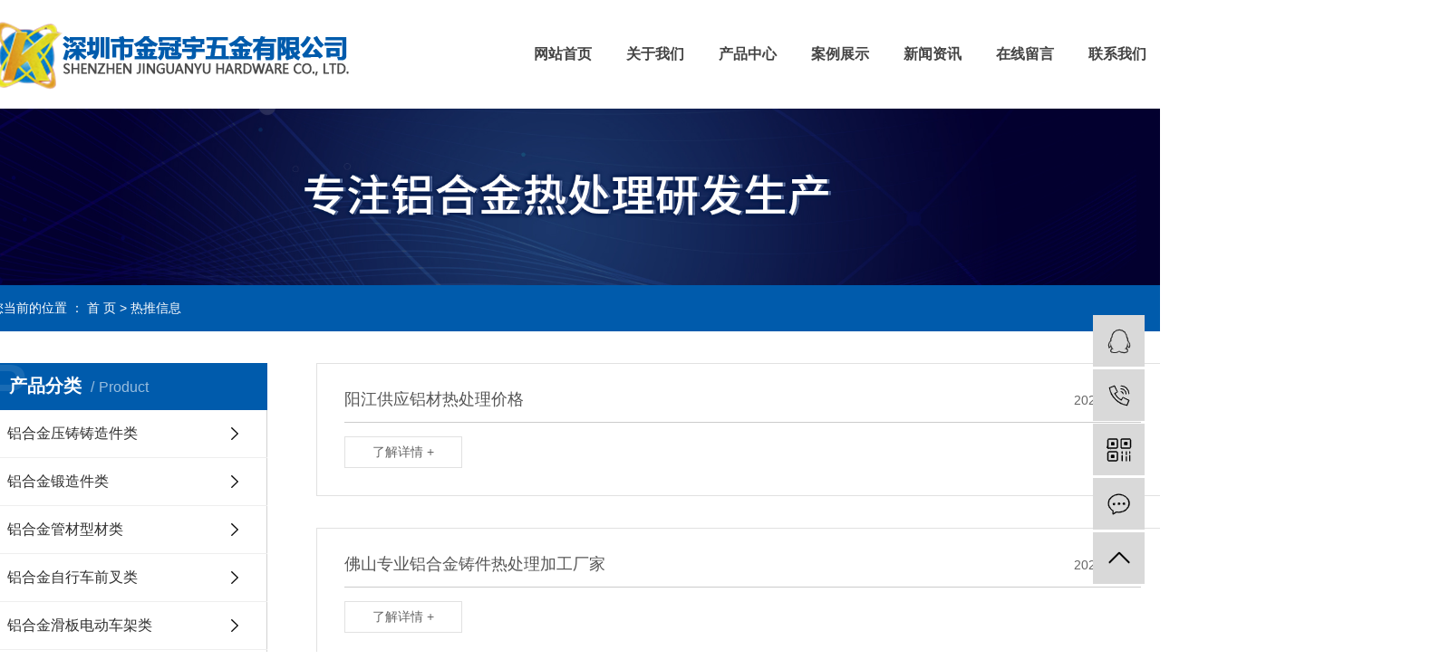

--- FILE ---
content_type: text/html;charset=utf-8
request_url: http://www.sz-jgy.com/article/
body_size: 7381
content:
<!DOCTYPE html>
<html lang="zh-CN">
<head>
    <meta charset="utf-8">
    <meta http-equiv="X-UA-Compatible" content="IE=edge">
    <title>热推信息-深圳市金冠宇五金有限公司</title>
    <meta name="keywords" content="热推信息"/>
    <meta name="description" content="本页内容为您提供热推信息，热推信息为深圳市金冠宇五金有限公司整理发布。"/>
    <meta name="viewport" content="width=device-width, initial-scale=1, maximum-scale=1, user-scalable=no">
    <link rel="shortcut icon" type="image/x-icon" href="http://www.sz-jgy.com/data/upload/202003/20200318164630_538.jpg"/>
    <link rel="stylesheet" href="http://www.sz-jgy.com/template/default/assets/css/bootstrap.min.css">
    
    <link rel="stylesheet" href="http://www.sz-jgy.com/template/default/assets/css/app.css">
    <link rel="stylesheet" href="http://www.sz-jgy.com/template/default/assets/css/main.css">


    <script src="http://www.sz-jgy.com/template/default/assets/js/jquery.min.js"></script>
    <script>
    var config = {
        homeUrl: 'http://www.sz-jgy.com/',
                mUrl: 'http://m.sz-jgy.com/',
                copyCode: 0,
        isVisitor: 1
    }
</script>
<script src="http://www.sz-jgy.com/template/default/assets/js/app.js"></script>
<meta name="360-site-verification" content="438b7082e26901d47dc7aa6225870f93" />
<meta name="sogou_site_verification" content="DZwIwjflde"/>
<meta name="baidu-site-verification" content="07AOKz4m3P" />
<script>
var _hmt = _hmt || [];
(function() {
  var hm = document.createElement("script");
  hm.src = "https://hm.baidu.com/hm.js?b89ab6e82b3aa3e88db6743e5464d93f";
  var s = document.getElementsByTagName("script")[0]; 
  s.parentNode.insertBefore(hm, s);
})();
</script>

<script>
(function(){
var src = "https://jspassport.ssl.qhimg.com/11.0.1.js?d182b3f28525f2db83acfaaf6e696dba";
document.write('<script src="' + src + '" id="sozz"><\/script>');
})();
</script>
<script>
(function(){
    var bp = document.createElement('script');
    var curProtocol = window.location.protocol.split(':')[0];
    if (curProtocol === 'https') {
        bp.src = 'https://zz.bdstatic.com/linksubmit/push.js';
    }
    else {
        bp.src = 'http://push.zhanzhang.baidu.com/push.js';
    }
    var s = document.getElementsByTagName("script")[0];
    s.parentNode.insertBefore(bp, s);
})();
</script>
<script type='text/javascript'>
    (function(m, ei, q, i, a, j, s) {
        m[i] = m[i] || function() {
            (m[i].a = m[i].a || []).push(arguments)
        };
        j = ei.createElement(q),
            s = ei.getElementsByTagName(q)[0];
        j.async = true;
        j.charset = 'UTF-8';
        j.src = 'https://static.meiqia.com/dist/meiqia.js?_=t';
        s.parentNode.insertBefore(j, s);
    })(window, document, 'script', '_MEIQIA');
    _MEIQIA('entId', 223299);
</script></head>
<body>
<div class="top2">
    <div class="wh clearfix">
          <div class="logo fl"><a href="http://www.sz-jgy.com/" ><img alt="铝合金热处理" src="http://www.sz-jgy.com/data/upload/202207/20220711085827_196.png" /></a></div>
        <!-- 导航栏包含 -->
        <div id="menu" >
<ul class="x-menu clearfix">
        <li>
        <a href="/" >网站首页</a>
                                </li>
        <li>
        <a href="http://www.sz-jgy.com/about_about/" >关于我们</a>
                                                    <ul class="x-sub-menu">
                                <li><a href="http://www.sz-jgy.com/about_about/gsjj9f6.html" >公司简介</a></li>
                                </ul>
                                        </li>
        <li>
        <a href="http://www.sz-jgy.com/product/" >产品中心</a>
                                                    <ul class="x-sub-menu">
                                <li><a href="http://www.sz-jgy.com/product/pfxl2a3/" >铝合金压铸铸造件类</a></li>
                                <li><a href="http://www.sz-jgy.com/product/hxxldd8/" >铝合金锻造件类</a></li>
                                <li><a href="http://www.sz-jgy.com/product/blxl018/" >铝合金管材型材类</a></li>
                                <li><a href="http://www.sz-jgy.com/product/szxl621/" >铝合金自行车前叉类</a></li>
                                <li><a href="http://www.sz-jgy.com/product/lhjhbddcjl2be/" >铝合金滑板电动车架类</a></li>
                                <li><a href="http://www.sz-jgy.com/product/lhjdzcpqclb03/" >铝合金电子产品器材类</a></li>
                                </ul>
                                        </li>
        <li>
        <a href="http://www.sz-jgy.com/case/" >案例展示</a>
                                                    <ul class="x-sub-menu">
                                <li><a href="http://www.sz-jgy.com/case/jzjdcb2/" >案例展示</a></li>
                                </ul>
                                        </li>
        <li>
        <a href="http://www.sz-jgy.com/news/" >新闻资讯</a>
                                                    <ul class="x-sub-menu">
                                <li><a href="http://www.sz-jgy.com/news/gsxw51b/" >公司新闻</a></li>
                                <li><a href="http://www.sz-jgy.com/news/xyzx2ba/" >行业资讯</a></li>
                                <li><a href="http://www.sz-jgy.com/news/jszx98d/" >常见问题</a></li>
                                </ul>
                                        </li>
        <li>
        <a href="/inquiry/" >在线留言</a>
                                </li>
        <li>
        <a href="http://www.sz-jgy.com/about_contact/" >联系我们</a>
                                                    <ul class="x-sub-menu">
                                <li><a href="http://www.sz-jgy.com/about_contact/lxc2e.html" >联系我们</a></li>
                                </ul>
                                        </li>
    </ul>
</div>    </div>
</div>

<div class="page-banner">
		<img src="http://www.sz-jgy.com/data/upload/202003/20200319152522_963.jpg" alt="铝合金热处理">
	</div>


<div class="page-position">
    <div class="wh">
        您当前的位置 ：
        
	 <a href="http://www.sz-jgy.com/">首 页</a> > <a href="http://www.sz-jgy.com/article/">热推信息</a>

    </div>
</div>


<div class="page-wrap">
    <div class="wh clearfix">
                
        <div class="page-wrap-left xymob-menu-click">
            <div class="xymob-left-close-btn"><i class="icon-font icon-close"></i></div>
            <div class="xypg-left">
                                <div class="xypg-left-box xypg-left-menu">
                    <div class="xypg-left-title">
                        <h3>产品分类<span>Product</span></h3>
                    </div>
                    <div class="xypg-left-con">
                        
	<ul class="xypg-left-nav">
        <li data-id="1">
        <a href="http://www.sz-jgy.com/product/pfxl2a3/">铝合金压铸铸造件类</a>
        <div class="first-nav-btn"></div>
            </li>
        <li data-id="2">
        <a href="http://www.sz-jgy.com/product/hxxldd8/">铝合金锻造件类</a>
        <div class="first-nav-btn"></div>
            </li>
        <li data-id="3">
        <a href="http://www.sz-jgy.com/product/blxl018/">铝合金管材型材类</a>
        <div class="first-nav-btn"></div>
            </li>
        <li data-id="4">
        <a href="http://www.sz-jgy.com/product/szxl621/">铝合金自行车前叉类</a>
        <div class="first-nav-btn"></div>
            </li>
        <li data-id="5">
        <a href="http://www.sz-jgy.com/product/lhjhbddcjl2be/">铝合金滑板电动车架类</a>
        <div class="first-nav-btn"></div>
            </li>
        <li data-id="6">
        <a href="http://www.sz-jgy.com/product/lhjdzcpqclb03/">铝合金电子产品器材类</a>
        <div class="first-nav-btn"></div>
            </li>
    </ul>
                    </div>
                </div>

                                                <div class="xypg-left-box xypg-left-news">
                    <div class="xypg-left-title">
                        <h3>新闻资讯<span>News</span></h3>
                    </div>
                    <div class="xypg-left-con">
                        <ul class="latest-news">
                                                        <li><a href="http://www.sz-jgy.com/news/402.html" title="铝合金压铸件的特点">铝合金压铸件的特点</a></li>
                                                        <li><a href="http://www.sz-jgy.com/news/410.html" title="铝合金热处理">铝合金热处理</a></li>
                                                        <li><a href="http://www.sz-jgy.com/news/433.html" title="铝合金铸件T6的热处理加工">铝合金铸件T6的热处理加工</a></li>
                                                        <li><a href="http://www.sz-jgy.com/news/434.html" title="防治铝合金热处理腐蚀和高温氧化">防治铝合金热处理腐蚀和高温氧化</a></li>
                                                        <li><a href="http://www.sz-jgy.com/news/435.html" title="铝合金热处理常见的是什么办法？">铝合金热处理常见的是什么办法？</a></li>
                                                        <li><a href="http://www.sz-jgy.com/news/436.html" title="铝合金是怎么进行热处理加工的？">铝合金是怎么进行热处理加工的？</a></li>
                                                    </ul>
                    </div>
                </div>

                                                                <div class="xypg-left-box xypg-left-keys">
                    <div class="xypg-left-title">
                        <h3>热门关键词<span>Keywords</span></h3>
                    </div>
                    <div class="xypg-left-con">
                        <ul class="hot-keys">
                                                        <li><a href="http://www.sz-jgy.com/tag/铝合金锻造" title="铝合金锻造">铝合金锻造</a></li>
                                                        <li><a href="http://www.sz-jgy.com/tag/铝合金单车前叉处理" title="铝合金单车前叉处理">铝合金单车前叉处理</a></li>
                                                        <li><a href="http://www.sz-jgy.com/tag/铝合金锻造加工" title="铝合金锻造加工">铝合金锻造加工</a></li>
                                                        <li><a href="http://www.sz-jgy.com/tag/铝材热处理" title="铝材热处理">铝材热处理</a></li>
                                                        <li><a href="http://www.sz-jgy.com/tag/珠海铝合金铸件处理" title="珠海铝合金铸件处理">珠海铝合金铸件处理</a></li>
                                                        <li><a href="http://www.sz-jgy.com/tag/铝合金锻造热工艺" title="铝合金锻造热工艺">铝合金锻造热工艺</a></li>
                                                        <li><a href="http://www.sz-jgy.com/tag/铝合金热处理技术" title="铝合金热处理技术">铝合金热处理技术</a></li>
                                                        <li><a href="http://www.sz-jgy.com/tag/铝合金铸造热处理" title="铝合金铸造热处理">铝合金铸造热处理</a></li>
                                                        <li><a href="http://www.sz-jgy.com/tag/工业铝合金管热处理" title="工业铝合金管热处理">工业铝合金管热处理</a></li>
                                                        <li><a href="http://www.sz-jgy.com/tag/哪里有铝合金热处理" title="哪里有铝合金热处理">哪里有铝合金热处理</a></li>
                                                        <li><a href="http://www.sz-jgy.com/tag/合金铝铸造热处理" title="合金铝铸造热处理">合金铝铸造热处理</a></li>
                                                        <li><a href="http://www.sz-jgy.com/tag/铝合金锻造热处理" title="铝合金锻造热处理">铝合金锻造热处理</a></li>
                                                    </ul>
                    </div>
                </div>
                
                <div class="xypg-left-box xypg-left-contact">
                    <div class="xypg-left-title">
                        <h3>联系我们<span>Contact Us</span></h3>
                    </div>
                    <div class="xypg-left-con">
                        <div class="page-wrap-contact">
                            <h4>深圳市金冠宇五金有限公司</h4>
                            <p><span style="font-family: 微软雅黑, &quot;Microsoft YaHei&quot;;">电 话：13480899653</span></p><p><span style="font-family: 微软雅黑, &quot;Microsoft YaHei&quot;;">传 真：0755-27115891</span></p><p><span style="font-family: 微软雅黑, &quot;Microsoft YaHei&quot;;">邮 箱：jinguanyu8899@163.com</span></p><p><span style="font-family: 微软雅黑, &quot;Microsoft YaHei&quot;;">网 址：www.sz-jgy.com</span></p><p><span style="font-family: 微软雅黑, &quot;Microsoft YaHei&quot;;">地 址：深圳市光明新区公明街道上村社区莲塘工业城</span></p>
                        </div>
                    </div>
                </div>

                <div class="page-message-img">
                    <a href="http://www.sz-jgy.com/inquiry/"><img src="http://www.sz-jgy.com/data/upload/201908/20190819160028_346.png" alt=""></a>
                </div>
            </div>
        </div>
        

                
        <div class="page-wrap-right">
            <div class="xypg-right-content">
                
	<ul class="xypg-news-list">
		<li><a href="http://www.sz-jgy.com/article/22489.html" title="阳江供应铝材热处理价格">
		<div class="tit">
			<h3>阳江供应铝材热处理价格</h3>
			<div class="date">2022-03-10</div>
		</div>
		<div class="more"><span>了解详情 +</span></div>
	</a></li>
		<li><a href="http://www.sz-jgy.com/article/22490.html" title="佛山专业铝合金铸件热处理加工厂家">
		<div class="tit">
			<h3>佛山专业铝合金铸件热处理加工厂家</h3>
			<div class="date">2022-03-10</div>
		</div>
		<div class="more"><span>了解详情 +</span></div>
	</a></li>
		<li><a href="http://www.sz-jgy.com/article/22491.html" title="深圳供应铝合金铸造件热处理厂">
		<div class="tit">
			<h3>深圳供应铝合金铸造件热处理厂</h3>
			<div class="date">2022-03-10</div>
		</div>
		<div class="more"><span>了解详情 +</span></div>
	</a></li>
		<li><a href="http://www.sz-jgy.com/article/22482.html" title="云浮供应铝材热处理加工厂家">
		<div class="tit">
			<h3>云浮供应铝材热处理加工厂家</h3>
			<div class="date">2022-03-09</div>
		</div>
		<div class="more"><span>了解详情 +</span></div>
	</a></li>
		<li><a href="http://www.sz-jgy.com/article/22483.html" title="江门提供铝材热处理加工厂家">
		<div class="tit">
			<h3>江门提供铝材热处理加工厂家</h3>
			<div class="date">2022-03-09</div>
		</div>
		<div class="more"><span>了解详情 +</span></div>
	</a></li>
		<li><a href="http://www.sz-jgy.com/article/22484.html" title="安徽提供铝合金电动车架热处理厂家">
		<div class="tit">
			<h3>安徽提供铝合金电动车架热处理厂家</h3>
			<div class="date">2022-03-09</div>
		</div>
		<div class="more"><span>了解详情 +</span></div>
	</a></li>
		<li><a href="http://www.sz-jgy.com/article/22485.html" title="惠州供应铝材热处理工艺价格">
		<div class="tit">
			<h3>惠州供应铝材热处理工艺价格</h3>
			<div class="date">2022-03-09</div>
		</div>
		<div class="more"><span>了解详情 +</span></div>
	</a></li>
		<li><a href="http://www.sz-jgy.com/article/22486.html" title="福建供应铝合金滑板车架热处理厂">
		<div class="tit">
			<h3>福建供应铝合金滑板车架热处理厂</h3>
			<div class="date">2022-03-09</div>
		</div>
		<div class="more"><span>了解详情 +</span></div>
	</a></li>
		<li><a href="http://www.sz-jgy.com/article/22487.html" title="上海提供铝合金电子器材热处理价格">
		<div class="tit">
			<h3>上海提供铝合金电子器材热处理价格</h3>
			<div class="date">2022-03-09</div>
		</div>
		<div class="more"><span>了解详情 +</span></div>
	</a></li>
		<li><a href="http://www.sz-jgy.com/article/22488.html" title="惠州提供铝合金滑板车架热处理价格">
		<div class="tit">
			<h3>惠州提供铝合金滑板车架热处理价格</h3>
			<div class="date">2022-03-09</div>
		</div>
		<div class="more"><span>了解详情 +</span></div>
	</a></li>
		<li><a href="http://www.sz-jgy.com/article/22479.html" title="佛山提供6063铝合金热处理价格">
		<div class="tit">
			<h3>佛山提供6063铝合金热处理价格</h3>
			<div class="date">2022-03-08</div>
		</div>
		<div class="more"><span>了解详情 +</span></div>
	</a></li>
		<li><a href="http://www.sz-jgy.com/article/22480.html" title="云浮提供铝材热处理厂">
		<div class="tit">
			<h3>云浮提供铝材热处理厂</h3>
			<div class="date">2022-03-08</div>
		</div>
		<div class="more"><span>了解详情 +</span></div>
	</a></li>
		<li><a href="http://www.sz-jgy.com/article/22481.html" title="云浮提供铝合金热处理加工价格">
		<div class="tit">
			<h3>云浮提供铝合金热处理加工价格</h3>
			<div class="date">2022-03-08</div>
		</div>
		<div class="more"><span>了解详情 +</span></div>
	</a></li>
		<li><a href="http://www.sz-jgy.com/article/22476.html" title="中山专业铝合金单车前叉热处理厂">
		<div class="tit">
			<h3>中山专业铝合金单车前叉热处理厂</h3>
			<div class="date">2022-03-07</div>
		</div>
		<div class="more"><span>了解详情 +</span></div>
	</a></li>
		<li><a href="http://www.sz-jgy.com/article/22477.html" title="浙江专业铝合金热处理价格">
		<div class="tit">
			<h3>浙江专业铝合金热处理价格</h3>
			<div class="date">2022-03-07</div>
		</div>
		<div class="more"><span>了解详情 +</span></div>
	</a></li>
		<li><a href="http://www.sz-jgy.com/article/22478.html" title="阳江供应铝合金电子器材热处理厂家">
		<div class="tit">
			<h3>阳江供应铝合金电子器材热处理厂家</h3>
			<div class="date">2022-03-07</div>
		</div>
		<div class="more"><span>了解详情 +</span></div>
	</a></li>
		<li><a href="http://www.sz-jgy.com/article/22471.html" title="深圳专业铝材热处理工艺价格">
		<div class="tit">
			<h3>深圳专业铝材热处理工艺价格</h3>
			<div class="date">2022-03-06</div>
		</div>
		<div class="more"><span>了解详情 +</span></div>
	</a></li>
		<li><a href="http://www.sz-jgy.com/article/22472.html" title="广州提供铝材热处理厂家">
		<div class="tit">
			<h3>广州提供铝材热处理厂家</h3>
			<div class="date">2022-03-06</div>
		</div>
		<div class="more"><span>了解详情 +</span></div>
	</a></li>
		<li><a href="http://www.sz-jgy.com/article/22473.html" title="云浮专业铝合金单车前叉热处理厂家">
		<div class="tit">
			<h3>云浮专业铝合金单车前叉热处理厂家</h3>
			<div class="date">2022-03-06</div>
		</div>
		<div class="more"><span>了解详情 +</span></div>
	</a></li>
		<li><a href="http://www.sz-jgy.com/article/22474.html" title="阳江提供铝合金型材热处理加工价格">
		<div class="tit">
			<h3>阳江提供铝合金型材热处理加工价格</h3>
			<div class="date">2022-03-06</div>
		</div>
		<div class="more"><span>了解详情 +</span></div>
	</a></li>
	</ul>
			<div class="xypg-pagination"><div class="pagin-left">
    <!-- 首页 -->
    <a href="http://www.sz-jgy.com/article/">首页</a>
    <!-- 上一页 -->
    
</div>
<div class="pagin-mid">
    <div class="pc-pagin-mid">
        <!-- 数字 -->
        <span id='current'>1</span><a href="http://www.sz-jgy.com/article/p2.html">2</a><a href="http://www.sz-jgy.com/article/p3.html">3</a><a href="http://www.sz-jgy.com/article/p4.html">4</a><a href="http://www.sz-jgy.com/article/p5.html">5</a><a href="http://www.sz-jgy.com/article/p6.html">6</a><a href="http://www.sz-jgy.com/article/p7.html">7</a><a href="http://www.sz-jgy.com/article/p8.html">8</a><a href="http://www.sz-jgy.com/article/p9.html">9</a><a href="http://www.sz-jgy.com/article/p10.html">10</a>
    </div>
    <div class="mob-pagin-mid">
        <!-- 当前页数  /  总页数 -->
        <span>1/189</span>
    </div>
</div>
<div class="pagin-right">
    <!-- 下一页 -->
    <a href="http://www.sz-jgy.com/article/p2.html">下一页</a>
    <!-- 尾页 -->
    <a href="http://www.sz-jgy.com/article/p189.html">尾页</a>
</div>

<div class="pagin-select">
    <select onchange="window.location=this.options[this.selectedIndex].value">
        <option value='http://www.sz-jgy.com/article/p1.html' selected = "selected">第1页</option><option value='http://www.sz-jgy.com/article/p2.html'>第2页</option><option value='http://www.sz-jgy.com/article/p3.html'>第3页</option><option value='http://www.sz-jgy.com/article/p4.html'>第4页</option><option value='http://www.sz-jgy.com/article/p5.html'>第5页</option><option value='http://www.sz-jgy.com/article/p6.html'>第6页</option><option value='http://www.sz-jgy.com/article/p7.html'>第7页</option><option value='http://www.sz-jgy.com/article/p8.html'>第8页</option><option value='http://www.sz-jgy.com/article/p9.html'>第9页</option><option value='http://www.sz-jgy.com/article/p10.html'>第10页</option><option value='http://www.sz-jgy.com/article/p11.html'>第11页</option><option value='http://www.sz-jgy.com/article/p12.html'>第12页</option><option value='http://www.sz-jgy.com/article/p13.html'>第13页</option><option value='http://www.sz-jgy.com/article/p14.html'>第14页</option><option value='http://www.sz-jgy.com/article/p15.html'>第15页</option><option value='http://www.sz-jgy.com/article/p16.html'>第16页</option><option value='http://www.sz-jgy.com/article/p17.html'>第17页</option><option value='http://www.sz-jgy.com/article/p18.html'>第18页</option><option value='http://www.sz-jgy.com/article/p19.html'>第19页</option><option value='http://www.sz-jgy.com/article/p20.html'>第20页</option><option value='http://www.sz-jgy.com/article/p21.html'>第21页</option><option value='http://www.sz-jgy.com/article/p22.html'>第22页</option><option value='http://www.sz-jgy.com/article/p23.html'>第23页</option><option value='http://www.sz-jgy.com/article/p24.html'>第24页</option><option value='http://www.sz-jgy.com/article/p25.html'>第25页</option><option value='http://www.sz-jgy.com/article/p26.html'>第26页</option><option value='http://www.sz-jgy.com/article/p27.html'>第27页</option><option value='http://www.sz-jgy.com/article/p28.html'>第28页</option><option value='http://www.sz-jgy.com/article/p29.html'>第29页</option><option value='http://www.sz-jgy.com/article/p30.html'>第30页</option><option value='http://www.sz-jgy.com/article/p31.html'>第31页</option><option value='http://www.sz-jgy.com/article/p32.html'>第32页</option><option value='http://www.sz-jgy.com/article/p33.html'>第33页</option><option value='http://www.sz-jgy.com/article/p34.html'>第34页</option><option value='http://www.sz-jgy.com/article/p35.html'>第35页</option><option value='http://www.sz-jgy.com/article/p36.html'>第36页</option><option value='http://www.sz-jgy.com/article/p37.html'>第37页</option><option value='http://www.sz-jgy.com/article/p38.html'>第38页</option><option value='http://www.sz-jgy.com/article/p39.html'>第39页</option><option value='http://www.sz-jgy.com/article/p40.html'>第40页</option><option value='http://www.sz-jgy.com/article/p41.html'>第41页</option><option value='http://www.sz-jgy.com/article/p42.html'>第42页</option><option value='http://www.sz-jgy.com/article/p43.html'>第43页</option><option value='http://www.sz-jgy.com/article/p44.html'>第44页</option><option value='http://www.sz-jgy.com/article/p45.html'>第45页</option><option value='http://www.sz-jgy.com/article/p46.html'>第46页</option><option value='http://www.sz-jgy.com/article/p47.html'>第47页</option><option value='http://www.sz-jgy.com/article/p48.html'>第48页</option><option value='http://www.sz-jgy.com/article/p49.html'>第49页</option><option value='http://www.sz-jgy.com/article/p50.html'>第50页</option><option value='http://www.sz-jgy.com/article/p51.html'>第51页</option><option value='http://www.sz-jgy.com/article/p52.html'>第52页</option><option value='http://www.sz-jgy.com/article/p53.html'>第53页</option><option value='http://www.sz-jgy.com/article/p54.html'>第54页</option><option value='http://www.sz-jgy.com/article/p55.html'>第55页</option><option value='http://www.sz-jgy.com/article/p56.html'>第56页</option><option value='http://www.sz-jgy.com/article/p57.html'>第57页</option><option value='http://www.sz-jgy.com/article/p58.html'>第58页</option><option value='http://www.sz-jgy.com/article/p59.html'>第59页</option><option value='http://www.sz-jgy.com/article/p60.html'>第60页</option><option value='http://www.sz-jgy.com/article/p61.html'>第61页</option><option value='http://www.sz-jgy.com/article/p62.html'>第62页</option><option value='http://www.sz-jgy.com/article/p63.html'>第63页</option><option value='http://www.sz-jgy.com/article/p64.html'>第64页</option><option value='http://www.sz-jgy.com/article/p65.html'>第65页</option><option value='http://www.sz-jgy.com/article/p66.html'>第66页</option><option value='http://www.sz-jgy.com/article/p67.html'>第67页</option><option value='http://www.sz-jgy.com/article/p68.html'>第68页</option><option value='http://www.sz-jgy.com/article/p69.html'>第69页</option><option value='http://www.sz-jgy.com/article/p70.html'>第70页</option><option value='http://www.sz-jgy.com/article/p71.html'>第71页</option><option value='http://www.sz-jgy.com/article/p72.html'>第72页</option><option value='http://www.sz-jgy.com/article/p73.html'>第73页</option><option value='http://www.sz-jgy.com/article/p74.html'>第74页</option><option value='http://www.sz-jgy.com/article/p75.html'>第75页</option><option value='http://www.sz-jgy.com/article/p76.html'>第76页</option><option value='http://www.sz-jgy.com/article/p77.html'>第77页</option><option value='http://www.sz-jgy.com/article/p78.html'>第78页</option><option value='http://www.sz-jgy.com/article/p79.html'>第79页</option><option value='http://www.sz-jgy.com/article/p80.html'>第80页</option><option value='http://www.sz-jgy.com/article/p81.html'>第81页</option><option value='http://www.sz-jgy.com/article/p82.html'>第82页</option><option value='http://www.sz-jgy.com/article/p83.html'>第83页</option><option value='http://www.sz-jgy.com/article/p84.html'>第84页</option><option value='http://www.sz-jgy.com/article/p85.html'>第85页</option><option value='http://www.sz-jgy.com/article/p86.html'>第86页</option><option value='http://www.sz-jgy.com/article/p87.html'>第87页</option><option value='http://www.sz-jgy.com/article/p88.html'>第88页</option><option value='http://www.sz-jgy.com/article/p89.html'>第89页</option><option value='http://www.sz-jgy.com/article/p90.html'>第90页</option><option value='http://www.sz-jgy.com/article/p91.html'>第91页</option><option value='http://www.sz-jgy.com/article/p92.html'>第92页</option><option value='http://www.sz-jgy.com/article/p93.html'>第93页</option><option value='http://www.sz-jgy.com/article/p94.html'>第94页</option><option value='http://www.sz-jgy.com/article/p95.html'>第95页</option><option value='http://www.sz-jgy.com/article/p96.html'>第96页</option><option value='http://www.sz-jgy.com/article/p97.html'>第97页</option><option value='http://www.sz-jgy.com/article/p98.html'>第98页</option><option value='http://www.sz-jgy.com/article/p99.html'>第99页</option><option value='http://www.sz-jgy.com/article/p100.html'>第100页</option><option value='http://www.sz-jgy.com/article/p101.html'>第101页</option><option value='http://www.sz-jgy.com/article/p102.html'>第102页</option><option value='http://www.sz-jgy.com/article/p103.html'>第103页</option><option value='http://www.sz-jgy.com/article/p104.html'>第104页</option><option value='http://www.sz-jgy.com/article/p105.html'>第105页</option><option value='http://www.sz-jgy.com/article/p106.html'>第106页</option><option value='http://www.sz-jgy.com/article/p107.html'>第107页</option><option value='http://www.sz-jgy.com/article/p108.html'>第108页</option><option value='http://www.sz-jgy.com/article/p109.html'>第109页</option><option value='http://www.sz-jgy.com/article/p110.html'>第110页</option><option value='http://www.sz-jgy.com/article/p111.html'>第111页</option><option value='http://www.sz-jgy.com/article/p112.html'>第112页</option><option value='http://www.sz-jgy.com/article/p113.html'>第113页</option><option value='http://www.sz-jgy.com/article/p114.html'>第114页</option><option value='http://www.sz-jgy.com/article/p115.html'>第115页</option><option value='http://www.sz-jgy.com/article/p116.html'>第116页</option><option value='http://www.sz-jgy.com/article/p117.html'>第117页</option><option value='http://www.sz-jgy.com/article/p118.html'>第118页</option><option value='http://www.sz-jgy.com/article/p119.html'>第119页</option><option value='http://www.sz-jgy.com/article/p120.html'>第120页</option><option value='http://www.sz-jgy.com/article/p121.html'>第121页</option><option value='http://www.sz-jgy.com/article/p122.html'>第122页</option><option value='http://www.sz-jgy.com/article/p123.html'>第123页</option><option value='http://www.sz-jgy.com/article/p124.html'>第124页</option><option value='http://www.sz-jgy.com/article/p125.html'>第125页</option><option value='http://www.sz-jgy.com/article/p126.html'>第126页</option><option value='http://www.sz-jgy.com/article/p127.html'>第127页</option><option value='http://www.sz-jgy.com/article/p128.html'>第128页</option><option value='http://www.sz-jgy.com/article/p129.html'>第129页</option><option value='http://www.sz-jgy.com/article/p130.html'>第130页</option><option value='http://www.sz-jgy.com/article/p131.html'>第131页</option><option value='http://www.sz-jgy.com/article/p132.html'>第132页</option><option value='http://www.sz-jgy.com/article/p133.html'>第133页</option><option value='http://www.sz-jgy.com/article/p134.html'>第134页</option><option value='http://www.sz-jgy.com/article/p135.html'>第135页</option><option value='http://www.sz-jgy.com/article/p136.html'>第136页</option><option value='http://www.sz-jgy.com/article/p137.html'>第137页</option><option value='http://www.sz-jgy.com/article/p138.html'>第138页</option><option value='http://www.sz-jgy.com/article/p139.html'>第139页</option><option value='http://www.sz-jgy.com/article/p140.html'>第140页</option><option value='http://www.sz-jgy.com/article/p141.html'>第141页</option><option value='http://www.sz-jgy.com/article/p142.html'>第142页</option><option value='http://www.sz-jgy.com/article/p143.html'>第143页</option><option value='http://www.sz-jgy.com/article/p144.html'>第144页</option><option value='http://www.sz-jgy.com/article/p145.html'>第145页</option><option value='http://www.sz-jgy.com/article/p146.html'>第146页</option><option value='http://www.sz-jgy.com/article/p147.html'>第147页</option><option value='http://www.sz-jgy.com/article/p148.html'>第148页</option><option value='http://www.sz-jgy.com/article/p149.html'>第149页</option><option value='http://www.sz-jgy.com/article/p150.html'>第150页</option><option value='http://www.sz-jgy.com/article/p151.html'>第151页</option><option value='http://www.sz-jgy.com/article/p152.html'>第152页</option><option value='http://www.sz-jgy.com/article/p153.html'>第153页</option><option value='http://www.sz-jgy.com/article/p154.html'>第154页</option><option value='http://www.sz-jgy.com/article/p155.html'>第155页</option><option value='http://www.sz-jgy.com/article/p156.html'>第156页</option><option value='http://www.sz-jgy.com/article/p157.html'>第157页</option><option value='http://www.sz-jgy.com/article/p158.html'>第158页</option><option value='http://www.sz-jgy.com/article/p159.html'>第159页</option><option value='http://www.sz-jgy.com/article/p160.html'>第160页</option><option value='http://www.sz-jgy.com/article/p161.html'>第161页</option><option value='http://www.sz-jgy.com/article/p162.html'>第162页</option><option value='http://www.sz-jgy.com/article/p163.html'>第163页</option><option value='http://www.sz-jgy.com/article/p164.html'>第164页</option><option value='http://www.sz-jgy.com/article/p165.html'>第165页</option><option value='http://www.sz-jgy.com/article/p166.html'>第166页</option><option value='http://www.sz-jgy.com/article/p167.html'>第167页</option><option value='http://www.sz-jgy.com/article/p168.html'>第168页</option><option value='http://www.sz-jgy.com/article/p169.html'>第169页</option><option value='http://www.sz-jgy.com/article/p170.html'>第170页</option><option value='http://www.sz-jgy.com/article/p171.html'>第171页</option><option value='http://www.sz-jgy.com/article/p172.html'>第172页</option><option value='http://www.sz-jgy.com/article/p173.html'>第173页</option><option value='http://www.sz-jgy.com/article/p174.html'>第174页</option><option value='http://www.sz-jgy.com/article/p175.html'>第175页</option><option value='http://www.sz-jgy.com/article/p176.html'>第176页</option><option value='http://www.sz-jgy.com/article/p177.html'>第177页</option><option value='http://www.sz-jgy.com/article/p178.html'>第178页</option><option value='http://www.sz-jgy.com/article/p179.html'>第179页</option><option value='http://www.sz-jgy.com/article/p180.html'>第180页</option><option value='http://www.sz-jgy.com/article/p181.html'>第181页</option><option value='http://www.sz-jgy.com/article/p182.html'>第182页</option><option value='http://www.sz-jgy.com/article/p183.html'>第183页</option><option value='http://www.sz-jgy.com/article/p184.html'>第184页</option><option value='http://www.sz-jgy.com/article/p185.html'>第185页</option><option value='http://www.sz-jgy.com/article/p186.html'>第186页</option><option value='http://www.sz-jgy.com/article/p187.html'>第187页</option><option value='http://www.sz-jgy.com/article/p188.html'>第188页</option><option value='http://www.sz-jgy.com/article/p189.html'>第189页</option>
    </select>
</div></div>
	
            </div>
                    </div>
        

                
        <div class="page-mob-tool">
            <ul>
                <li class="xymob-page-navbtn"><i class="icon-font icon-dots-horizontal"></i></li>
                <li class="xymob-page-backtop"><i class="icon-font icon-top"></i></li>
            </ul>
        </div>
        
    </div>
</div>


<div class="foot pos">
	<div class="wh">
	    <div class="cont clearfix wow fadeInUp">
	         <div class="f_nav clearfix">
                        <dl>
                            <dt>关于我们</dt>
                                                                  <dd>  <a href="http://www.sz-jgy.com/about_about/gsjj9f6.html">公司简介</a></dd>
                                                            </dl>
                        <dl>
                            <dt>产品中心</dt>
                                                                      <dd> <a href="http://www.sz-jgy.com/product/pfxl2a3/">铝合金压铸铸造件类</a></dd>
                                                                         <dd> <a href="http://www.sz-jgy.com/product/hxxldd8/">铝合金锻造件类</a></dd>
                                                                         <dd> <a href="http://www.sz-jgy.com/product/blxl018/">铝合金管材型材类</a></dd>
                                                                         <dd> <a href="http://www.sz-jgy.com/product/szxl621/">铝合金自行车前叉类</a></dd>
                                                                         <dd> <a href="http://www.sz-jgy.com/product/lhjhbddcjl2be/">铝合金滑板电动车架类</a></dd>
                                                                         <dd> <a href="http://www.sz-jgy.com/product/lhjdzcpqclb03/">铝合金电子产品器材类</a></dd>
                                                            </dl> 

                        <dl>
                            <dt>新闻中心</dt>
                                                                      <dd> <a href="http://www.sz-jgy.com/news/gsxw51b/">公司新闻</a></dd>
                                                                         <dd> <a href="http://www.sz-jgy.com/news/xyzx2ba/">行业资讯</a></dd>
                                                                         <dd> <a href="http://www.sz-jgy.com/news/jszx98d/">常见问题</a></dd>
                                                            </dl>
                         <dl>
                            <dt>行业应用</dt>
                                                                  <dd>  <a href="http://www.sz-jgy.com/about_hyyy/sygdf0e.html">石油管道</a></dd>
                                                                        <dd>  <a href="http://www.sz-jgy.com/about_hyyy/jzxyhgly713.html">建筑行业 化工领域</a></dd>
                                                                        <dd>  <a href="http://www.sz-jgy.com/about_hyyy/jtdbac0.html">交通代步</a></dd>
                                                                        <dd>  <a href="http://www.sz-jgy.com/about_hyyy/dzxy370.html">电子行业</a></dd>
                                                                        <dd>  <a href="http://www.sz-jgy.com/about_hyyy/jzxy811.html">家装行业</a></dd>
                                                            </dl> 
        </div>
         <div class="foot2 fr">
         	 <h2 class="lxtt">联系方式</h2>
         	 <h2 class="lxdh"><p>134-8089-9653</p></h2>
         	 <div class="lx"><p>邮箱：jinguanyu8899@163.com</p><p>地址：深圳市光明新区公明街道上村社区莲塘工业城</p></div>
         	 <div class="codes"><p><img src="http://www.sz-jgy.com/data/upload/202207/20220716112044_572.jpg"/></p><p>联系人微信</p></div>
         </div>
	  </div>
	</div>
	  
</div>





<div class="bq">
  <div class="wh wow fadeInUp">
  					Copyright © 深圳市金冠宇五金有限公司 主要从事于<a href="http://www.sz-jgy.com/search.php?wd=铝合金热处理">铝合金热处理</a>,<a href="http://www.sz-jgy.com/search.php?wd=铝材热处理加工">铝材热处理加工</a>,<a href="http://www.sz-jgy.com/search.php?wd=铝合金锻造热处理">铝合金锻造热处理</a>, 欢迎来电咨询！ 

       <div>
           <a href="http://www.sz-jgy.com/about_yyzz/">营业执照</a> | 
             <a href="http://www.sz-jgy.com/article/">热推信息</a> |  
              <a href="http://www.sz-jgy.com/region/">企业分站</a> |
              <a href="http://www.sz-jgy.com/sitemap/">网站地图</a> |
              <a href="http://www.sz-jgy.com/rss.xml">RSS</a> |
              <a href="http://www.sz-jgy.com/sitemap.xml">XML</a>
               
      </div>

  					<a href="http://beian.miit.gov.cn/" target="_blank">粤ICP备20016962号-1</a>     服务支持：<a href="http://www.cecms.cn/index.htm" target='_blank'>华企立方</a> 主营区域：
									<a href="http://www.sz-jgy.com/guangzhou.html">广州</a>
									<a href="http://www.sz-jgy.com/shenzhen.html">深圳</a>
									<a href="http://www.sz-jgy.com/foushan.html">佛山</a>
									<a href="http://www.sz-jgy.com/dongguan.html">东莞</a>
									<a href="http://www.sz-jgy.com/zhongshan.html">中山</a>
									<a href="http://www.sz-jgy.com/zhuhai.html">珠海</a>
									<a href="http://www.sz-jgy.com/jiangmen.html">江门</a>
									<a href="http://www.sz-jgy.com/zhaoqing.html">肇庆</a>
									<a href="http://www.sz-jgy.com/huizhou.html">惠州</a>
									<a href="http://www.sz-jgy.com/shaoguan.html">韶关</a>
				  </div>	
</div>

	


<!-- 右侧客服 -->
<!-- 侧边工具栏 -->
<div id="toolbar">
    <ul>
                        <li><a href="http://wpa.qq.com/msgrd?v=3&amp;uin=2734835144&amp;site=qq&amp;menu=yes" target="_blank">
            <span class="icon-font icon-qq"></span>
            <span class="wz">业务咨询</span>
        </a></li>
                        <li><a href="javascript:;">
            <span class="icon-font icon-phone"></span>
            <span class="wz">13480899653</span>
        </a></li>
        <li class="ewm">
            <span class="icon-font icon-ewm"></span>
                        <div class="ewm-box"><img src="http://www.sz-jgy.com/data/upload/202003/20200325094914_616.png" alt="二维码" /></div>
                    </li>
        <li><a href="http://www.sz-jgy.com/inquiry/">
            <span class="icon-font icon-message"></span>
            <span class="wz">在线留言</span>
        </a></li>
        <li class="backtop"><span class="icon-font icon-top"></span></li>
    </ul>
</div>

<script>
    $(function () {
        // 返回顶部
        app.backTop("#toolbar .backtop",300);
        var imgUrl = 'http://www.sz-jgy.com/';
        if($(".ewm-box img").attr('src') == imgUrl ) {
            $(".ewm-box").remove();
        }
    })
</script>



<script src="http://www.sz-jgy.com/template/default/assets/js/main.js"></script>


</body>
</html>


--- FILE ---
content_type: text/css
request_url: http://www.sz-jgy.com/template/default/assets/css/main.css
body_size: 18419
content:
html{margin:0;padding:0;border:0;}
body,div,span,object,iframe,h1,h2,h3,h4,p,blockquote,pre,a,address,code,b,em,img,
dl,dt,dd,ol,ul,li,fieldset,form,label,footer,
header,hgroup,nav,section
{margin:0;padding:0;border:0;}
body{background:#fff;color:#666;position:relative;font:12px/1.5 Microsoft YaHei,arial,宋体,sans-serif;vertical-align:baseline;width:100%;overflow-x:hidden;}
a{text-decoration:none;outline:none;}
a:hover,a:active,a:focus{text-decoration:none;outline:none;}


input{padding:0;margin:0;font-family:'Microsoft YaHei';}
img{border:none;background:none;vertical-align:middle;}
ul,ol,li{list-style-type:none;}
select,input,img,select{vertical-align:middle;}
table{border-collapse:collapse;border-spacing:0}
table, th, td {vertical-align: middle}
.clearfix:after{content: ".";display: block;height: 0;clear: both;overflow: hidden;visibility: hidden;}
.clearfix{zoom:1}
.clearboth{height:0px;line-height:0px;overflow:hidden;clear:both;font-size:0px;}

h1,h2{font-size:12px;font-weight:bold;}
hr {border: 0;border-top:1px solid #ccc;height:0;}

/*----- Common css ------*/
.fl{float:left;}
.fr{float:right;}
.di{_display:inline;}
.fwn{font-weight:normal;}
.dib{*display:inline;_zoom:1;_display:inline;_font-size:0px;}
.pos{
	width: 1920px;
	left: 50%;
	margin-left: -960px;
	position: relative;
}
.w1200{
	width: 1200px;
	position: relative;
	left: 50%;
	margin-left: -600px;
}

.wh{
	width: 1300px;
	position: relative;
	left: 50%;
	margin-left: -650px;
}




.page-position,.xypg-left-title{
	background: #005bac;
}
.page-position,.page-position a,.page-product-inquiry a{
	color: #fff;
}
.container{
	    width: 1200px !important;
}



/*滚动*/
#demo{overflow:hidden;width:100%;margin:0 auto;}
#indemo {float: left;width:800%}
#demo1 {float: left;}
#demo2 {float: left;}
/*产品列表*/
.product_list li{float:left;margin-left:15px;margin-right:15px;padding-bottom:15px;_display:inline;}
.product_list li a.img{padding:1px;border:1px solid #e0e1dc;}
.product_list li a.img img{width:150px;height:120px;}
.product_list li h3{text-align:center;padding-top:5px;}
.product_list li h3 a{font-weight:normal;}
.product_list li a.img{display:block;}
.product_list li a.img:hover{border-color:#e87518;}
.roll_product{float:left;}


.com-img{overflow:hidden;}
.com-img img{ transition:all 0.8s; -webkit-transition:all 0.8s; -moz-transition:all 0.8s; -o-transition:all 0.8s;}
.com-img:hover img{transform:scale(1.2); -webkit-transform:scale(1.2); -moz-transform:scale(1.2); -o-transform:scale(1.2);-ms-transform:scale(1.2);}




/*头部样式*/
.top2{height:120px;}
.logo{float:left;line-height:120px;}


.topLink{float:right;text-align:left;position: relative;z-index: 9999;}
.translate{width:100px;position: absolute;left: 0;top:10px;z-index: 9999;}
.tran-in{left:120px;}
.translate li{border: 1px dashed #cccccc;line-height: 26px;text-align: left;background: #fff;}
.translate li a{display: block;padding-left: 10px;background: url(../images/dot4.png) no-repeat 88% 11px;}
.translate li a:hover{text-decoration: none;color:#275cea;cursor: pointer;}
.translate-en{display: none;padding: 6px;padding-top:0px;}
.translate li .translate-en a{padding-left: 0px;text-align: center;background: #fff;border-bottom: 1px solid #cccccc;}
.translate li .translate-en a:hover{font-weight: bold;}

.topLink .f_count{color:#ff0000;font-size:13px;font-weight:bold;}
.topLink .k1{line-height:32px;padding-top:5px;}
.topLink .k2{color:#404040;font-size:17px;font-family:"微软雅黑";background: url(../images/tpla1.png) no-repeat left center;padding-left: 45px;margin-top: 18px;}

.head1{
	border-bottom: 1px solid #cdcdcd;
}
.head1,.head1 a{
	color: rgba(35,35,35,.6);
	font:500 14px/30px "微软雅黑";
}



/*热门搜索*/
.sskaa{
	 box-shadow: 0.105px 2.998px 3.84px 0.16px rgba(4, 4, 4, 0.05);
	height: 60px;
}

.search{text-align:left;}
.hotSearch{width:auto;float:left;height:60px;line-height:60px;font-weight:bold;font-size:15px;color: #005bac;}
.hotSearch a{margin-right:13px;color: #666666;}


#search-type{float: left;width:100px;height: 24px;border: 1px solid #c8c8c8;margin-right: 5px;}
/*搜索和热门搜索*/
#formsearch{width:auto;float:right;background: url(../images/sou.png) no-repeat left center;width:271px;height:40px;margin-top:10px;}
#formsearch input{height:40px;background:none;line-height:40px;outline:none;}
#formsearch input#keyword{height:40px;line-height:40px;color:#666666; width:200px;background: transparent;border: none;text-indent:14px;font-size:14px;outline: none;float:left;}
#formsearch input#s_btn{width:71px;height:40px;line-height:40px;background-color:transparent;color:#fff;border:none;cursor:pointer;outline: none;float:right;font-size:16px;text-indent:14px;}



/*主体样式*/
.box1{padding-top:78px;}
.bt{text-align:center;background: url(../images/t1.png) no-repeat top center;}
.bt h2{color:#333333;font-size:36px;padding:24px 0 8px;}
.bt h3{color:#666666;font-size:16px;}
.box1 .cont{margin-top:55px;background:#eeeeee;height:200px;margin-bottom:60px;}
.ads li{float:left;height:200px;padding-top:50px;text-align:center;width:185px;}
.ads li+li{background: url(../images/sx1.png) no-repeat left center;}
.ads li .tu{height:45px;}
.ads li .img{display:block;}
.ads li .img2{display:none;}
.ads li h3{color:#333333;font-size:16px;line-height:18px;margin-top:21px;}
.ads li h4{color:#333333;font-size:16px;line-height:18px;}
.ads li:hover{background:#005bac;}
.ads li:hover .img{display:none;}
.ads li:hover .img2{display:block;}
.ads li:hover h3{color:#fff;font-weight:bold;}
.ads li:hover h4{color:#fff;font-weight:bold;}




#multipleColumn{overflow:hidden;height:670px;}
#multipleColumn .bd{overflow:hidden; zoom:1; float:left; _display:inline; overflow:hidden;}
#multipleColumn .bd li{float:left; _display:inline;margin-bottom:34px;margin-right:39px;position:relative;width:630px; height:292px;box-shadow: 0px 7px 15.36px 0.64px rgba(0, 0, 0, 0.3);}
#multipleColumn .bd li:nth-child(2n){margin-right:0;}
#multipleColumn .bd li .img img{ width:630px; height:292px; display:block;}
#multipleColumn .bd li .det{width:213px;position:absolute;right:21px;top:40px;}
#multipleColumn .bd li h3{color:#333333;font-size:32px;line-height:38px;font-weight:bold;}
#multipleColumn .bd li h4{color:#666666;font-size:16px;line-height:20px;height:40px;overflow:hidden;margin-top:17px;}
#multipleColumn .bd li .mo{color:#666666;font-size:12px;margin-top:45px;float:right;}
#multipleColumn .bd li:hover h3{color:#005bac;}
#multipleColumn .bd li:hover .mo{color:#005bac;}


#multipleColumn .hd{height:20px;}
#multipleColumn .hd {overflow:hidden; zoom:1;zoom:1; }
#multipleColumn .hd ul{text-align:center;width:100%;position:relative;z-index:9999;left:0;bottom:0;}
#multipleColumn .hd ul li{display:inline-block;width:10px; height:10px; overflow:hidden; border-radius:10px;margin:0 9px; text-indent:-999px; cursor:pointer;background:#cccccc;}
#multipleColumn .hd ul li.on{ background:#005bac;}




.box2{background: url(../images/bj2.jpg) no-repeat;height:791px;margin-top:52px;padding-top:79px;}
.box2 .bt{text-align:center;background: url(../images/t2.png) no-repeat top center;}
.ads2{width:1299px;margin:0 auto;border:1px solid #cccccc;margin-top:55px;}
.ads2 li{float:left;width:432px;height:242px;background:#fff;position:relative;border-right:1px solid #cccccc;border-bottom:1px solid #cccccc;}
.ads2 li .img{width:433px;position:absolute;left:0;top:0;z-index:9;display:none;}
.ads2 li .img img{width:432px;height:242px;display:block;}
.ads2 li .det{position:relative;z-index:999;padding-top:37px;margin-left:44px;}
.ads2 li .img2{height:57px;}
.ads2 li h2{height:57px;color:#333333;font-size:26px;line-height:57px;overflow:hidden;margin-top:3px;}
.ads2 li .xian{width:65px;height:3px;background:#005bac;}
.ads2 li h4{font-weight:bold;color:#666666;font-size:16px;line-height:18px;margin-top:10px;}
.ads2 li:nth-child(3n){border-right:none;width:433px;}
.ads2 li:nth-child(n+4){border-bottom:none;}
.ads2 li:hover .img{display:block;box-shadow: 0px 4px 8.64px 0.36px rgba(0, 0, 0, 0.34);}
.ads2 li:hover h2{color:#fff;}
.ads2 li:hover h4{color:#fff;}
.ads2 li:hover .xian{background:#ffa800;}
.ads2 li:hover .img2{filter: invert(98%) sepia(98%) saturate(7%) hue-rotate(260deg) brightness(150%) contrast(102%);}





.box3{background: url(../images/bj3.jpg) no-repeat;height:640px;}
.about{width:650px;margin-top:82px;}
.abtt{font-weight:bold;color:#fff;font-size:46px;}
.abtt p{font-weight:bold;color:#fff;font-size:26px;text-transform:uppercase;}
.about .xian2{width:70px;height:4px;background:#ffa800;margin:25px 0 12px;}
.zhuan{font-weight:bold;color:#fff;font-size:26px;}
.ab{color:#fff;font-size:14px;line-height:20px;margin-top:20px;text-align:justify;}
a.am{display:block;text-align:center;color:#fff;font-weight:bold;font-size:16px;background:#ffa800;width:141px;line-height:42px;margin-top:28px;}
.aby{width:520px;height:640px;background:rgba(255,255,255,.3);padding-top:15px;}
.ads3{width:430px;margin:0 auto;}
.ads3 li{float:left;margin-bottom:8px;margin-right:8px;box-shadow: 0px 4px 5.76px 0.24px rgba(0, 0, 0, 0.29);}
.ads3 li:nth-child(2n){margin-right:0;}
.ads3 li img{width:210px;height:130px;display:block;}
.jstt{text-align:center;color:#fff;font-size:27px;margin-top:12px;text-transform:uppercase;}


.box4{height: 200px;box-shadow: 0px 6px 12.61px 0.39px rgba(0, 0, 0, 0.09);padding-top:45px;}
.sj li{width:25%;float:left;text-align:center;}
.sj li .wz{text-align:center;}
.sj li h2{color:#333333;font-size:50px;display:inline-block;}
.sj li sup{color:#333333;font-size:24px;margin-left:4px;top:-17px;font-weight:bold;}
.sj li h4{color:#333333;font-size:24px;font-weight:bold;margin-top:6px;}
.sj li:hover h2{color:#005bac;}


.box5{margin-top:88px;}
.product_list1 li{float:left;position:relative;margin-bottom:21px;margin-right:21px;}
.product_list1 li.case1{width:860px;}
.product_list1 li.case1 .img img{width:860px;height:311px;display:block;}
.product_list1 li.case1 .det{width:810px;position:absolute;left:50%;margin-left:-405px;top:62px;text-align:center;}
.product_list1 li.case1 h2{color:#fff;font-size:30px;text-transform:uppercase;}
.product_list1 li.case1 .xian{width:68px;height:5px;background:#ffa800;margin:16px auto 12px;}
.product_list1 li.case1 p{color:#fff;font-size:36px;font-weight:bold;}
.product_list1 li.case1 h3{float:right;color:#fff;font-size:16px;margin-top:76px;}
.product_list1 li:hover.case1 h3{font-weight:bold;}

.product_list1 li.case2{position:relative;text-align:center;width:419px;}
.product_list1 li.case2 .img img{width:419px;height:311px;display:block;}
.product_list1 li.case2 h3{height:56px;line-height:56px;overflow:hidden;color:#fff;font-size:16px;background:rgba(0,0,0,.4);width:100%;position:absolute;left:0;bottom:0;}
.product_list1 li.case2:hover h3{background:#005bac;}
.product_list1 li.case2:hover{box-shadow: 0px 6px 6.79px 0.21px rgba(0, 0, 0, 0.26);}
.product_list1 li:nth-child(2){margin-right:0;}
.product_list1 li:nth-child(5){margin-right:0;}




.you{background: url(../images/bj6.jpg) no-repeat;height:1058px;margin-top:65px;padding-top:75px;}
.you .bt{text-align:center;background: url(../images/t6.png) no-repeat top center;margin-bottom:50px;}
.yword {
  width: 616px;
}

.yword .ytitle {
  width:48px;
}

.yword .ycontent {
  width: 544px;
  font: 400 15px/25px "微软雅黑";color:#666666;
}

.yword .ycontent h3 {
  border-bottom:2px dashed #8f949a;
  color: #333333;
  font: 600 24px/45px "微软雅黑";
  margin-bottom:15px;
}

.yword .ycontent h3 i {color: #005bac;font-style:normal;}

.yword1{margin-bottom:26px;}
.yimg{float:left;}
.yimg2{float:right;width:624px;position:relative;}
.yous{width:154px;}
.yous li{background:#eaeaea;width:154px;height:156px;text-align:center;padding-top:28px;}
.yous li .tu{height:45px;transition: .8s;}
.yous li:hover .tu{transform:rotateY(360deg);}

.yous li .img{display:block;}
.yous li .img2{display:none;}
.yous li h2{color:#666666;font-size:14px;line-height:20px;margin-top:8px;}
.yous li:hover{background:#005bac;}
.yous li:hover h2{color:#fff;}
.yous li:hover .img{display:none;}
.yous li:hover .img2{display:block;}
.yimg2 .yous{position:absolute;left:0;top:157px;}




.box6{background: url(../images/bj6.png) no-repeat;height:318px;}
.htz{width:890px;padding-top:72px;}
.httt{color:#fff;text-transform:uppercase;font-size:24px;letter-spacing:4px;}
.httt p{font-size:50px;margin-top:10px;letter-spacing:0;}
.ads4{margin-top:30px;}
.ads4 li{float:left;width:230px;}
.ads4 li h3{color:#fff;font-size:20px;font-weight:bold;}

.hty{width:231px;padding-top:115px;margin-right:70px;}
.zxrx{text-align:center;background: url(../images/hx3.png) no-repeat center center;font-size:20px;font-weight:bold;color:#ffffff;}
.zxdh{text-align:center;font-size:30px;font-weight:bold;color:#ffffff;margin-top:0px;}
a.zx{display:block;background: url(../images/zx.png) no-repeat;width:134px;line-height:36px;margin:0 auto;text-indent:17px;font-size:18px;color:#fff;font-weight:bold;margin-top:10px;}



.box7{background: url(../images/bj7.png) no-repeat;height:799px;padding-top:77px;}
.box7 .bt{text-align:center;background: url(../images/t7.png) no-repeat top center;}

.x-news-box {
    margin-top:26px;
    font-size: 0;
}

.tabzz {
    display: flex;
    justify-content: center;
    margin-bottom:30px;
}

.tabzz li {
    width: 190px;
    margin-left: 5px;
    margin-right: 5px;
    padding-left: 33px;
}

.tabzz li a {
    color: #333333;
    font:600 20px/56px "Microsoft yahei";
}

.tabzz li a .img {
    width: 40px;
    overflow: hidden;
  
}

.tabzz li a .img img {
   /* margin-right: 10px;*/
}

.tabzz li.cur {
    background-color: #005bac;
}

.tabzz li.cur .img img {
    /*transform: translateX(-40px);*/
   filter: invert(100%) sepia(100%) saturate(0%) hue-rotate(255deg) brightness(120%) contrast(150%); 
}

.tabzz li.cur a {
    color: #fff;
}


.ttzz {
    display: none;
}


.x-news-list-left {
    width:750px;
    float: left;
}

.x-news-list-left li {
    float: left;
    width:357px;
    
}
.x-news-list-left li+li{margin-left: 34px;}
.x-news-list-left li .img img {
    width:357px;height:223px;display:block;
}

.x-news-list-left li .text {
    background-color: #fff;
    padding:17px 25px 0 17px;height:208px;
}

.x-news-list-left li .text h3 {
    color: #333333;
   font-size:20px;font-weight:bold;
    word-break: keep-all;
    white-space: nowrap;
    overflow: hidden;
    text-overflow: ellipsis;
}

.x-news-list-left li .text p {
    color: #666666;
    font: 400 14px/24px "Microsoft yahei";height:72px;overflow:hidden;margin-top:14px;text-align:justify;
}

.x-news-list-left li .text .date {
    color: #666666;
    font: 600 14px/36px "Microsoft yahei";
    margin-top:28px;
    background: url(../images/nm1.png) no-repeat 100% center;
}

.x-news-list-left li:hover .text h3 {
    color: #005bac;
}

.x-news-list-left li:hover .text .date {
    background: url(../images/nm2.png) no-repeat 100% center;
}





.picMarquee-top {
    float: right;
    width:517px;
}

.picMarquee-top .tempWrap{height:430px!important;overflow:hidden;}


.x-news-list-right li {
    padding: 22px 30px 20px 10px;
    background-color: #fff;height:120px!important;
}

.x-news-list-right li+li {
    margin-top:35px;
}

.x-news-list-right li .date {
    float: left;
    width: 96px;
    text-align: center;
}

.x-news-list-right li .date h4 {
    color: #333333;
    font: 600 44px/50px "Airal";
}

.x-news-list-right li .date span {
    color: #333333;
    font: 500 16px/16px "Microsoft yahei";
}

.x-news-list-right li .text {
    width: calc(100% - 96px);
    float: left;
    padding-left: 30px;
    position: relative;
}

.x-news-list-right li .text::after {
    position: absolute;
    left: 5px;
    top: 4px;
    content: "";
    display: block;
    width: 1px;
    height: 70px;
    background-color: #999999;
}

.x-news-list-right li .text h3 {
    color: #333333;
    font: 600 18px/24px "Airal";
    margin-bottom: 10px;
}

.x-news-list-right li .text p {
    color: #333333;
    font: 400 14px/18px "微软雅黑";
    margin-bottom: 0;
    text-overflow: -o-ellipsis-lastline;
    overflow: hidden;
    text-overflow: ellipsis;
    display: -webkit-box;
    -webkit-line-clamp: 2;
    line-clamp: 2;
    -webkit-box-orient: vertical;
}
.x-news-list-right li:hover{background:#005bac;box-shadow: 0px 4px 8.64px 0.36px rgba(0, 0, 0, 0.34);}
.x-news-list-right li:hover .text h3 {
    color: #fff;
}

.x-news-list-right li:hover .text p {
    color: #fff;
}
.x-news-list-right li:hover .date h4{color:#fff;}
.x-news-list-right li:hover .date span{color:#fff;}
.x-news-list-right li:hover .text::after {
    background-color: #fff;
}








/*底部*/
.foot{background: url(../images/foot.png) no-repeat;height:426px;padding-top:45px;}
.foot .cont{height:288px;overflow:hidden;}


.f_nav{width:820px;float:left;}
.f_nav dl{float:left;width:25%;height:195px;overflow:hidden;}
.f_nav dt{margin-bottom:16px;font-size:18px;color:#fff;background: url(../images/fx.png) no-repeat left center;padding-left:38px;}
.f_nav dd{line-height:25px;margin-left:38px;}
.f_nav dd a{font-size:14px;color:rgba(255,255,255,.6);}

.foot2{width:340px;}
.lxtt{color:#fff;font-size:18px;}
.lxdh{color:#fff;font-size:29px;}
.lx{font-size:14px;color:rgba(255,255,255,.6);line-height:25px;margin:8px 0 20px;}

.codes{width:96px;text-align:center;}
.codes p:nth-child(2){color:rgba(255,255,255,.6);font-size:14px;margin-top:10px;}


.lk{border-top:1px solid #999999;padding-top:20px;}
.flink{color:#fff;font-size:14px;line-height:24px;}
.flink a{font-size:14px;padding:0 5px;color:#fff;}


.bq{background:#292929;padding:10px 0;line-height:25px;font-size:14px;color:rgba(255,255,255,.6);text-align:center;}
.bq a{color:rgba(255,255,255,.6);}









.link-bg{
	background: #013d86;
	border-top: 1px solid #5f80a8;
}

.link-index{
	line-height: 38px;
	color: #c2c2c2;
}

.link-index a{
	font-size: 12px;
	color: #c2c2c2;
}


.coleft{
	width: 1160px;
	overflow: hidden;
	height: 40px;
	line-height: 40px;
	color: #717171;
}

.coleft a{
	color: #717171;
}

.coright{
	line-height: 40px;
	color: #717171;
}

.coright a{
	color: #717171;
}




.page-wrap{
	padding-top: 35px;
}


.xypg-product-list li{

}

.xypg-product-list li .img{
	width:233px;
	height: 203px;
}
.xypg-product-list li .img img{
	width:233px;
	height: 203px;
}
.xypg-case-list li .img{
	width:233px;
	height: 203px;
}

.xypg-case-list li .img img{
	width:233px;
	height: 203px;
}










